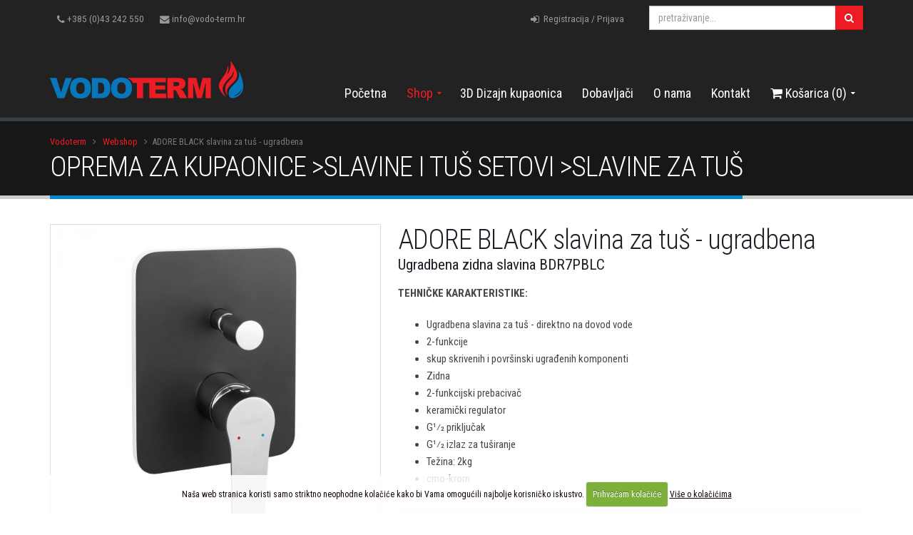

--- FILE ---
content_type: text/html; charset=UTF-8
request_url: https://vodo-term.hr/shop/cijena/adore-black-mjesalica-za-tus-ugradbena
body_size: 13340
content:




<!DOCTYPE html>
<!--[if IE 8]>			<html class="ie ie8"> <![endif]-->
<!--[if IE 9]>			<html class="ie ie9"> <![endif]-->
<!--[if gt IE 9]><!-->	<html> <!--<![endif]-->
	<head>

		<!-- Basic -->
		<meta charset="utf-8">
<title>ADORE BLACK slavina za tuš - ugradbena SLAVINE ZA TUŠ  | Vodoterm</title>

<meta property="og:site_name" content="Vodoterm" />
	<meta property="og:type" content="product" />
	<meta property="og:title" content="ADORE BLACK slavina za tuš - ugradbena" />
	<meta property="og:url" content="https://vodo-term.hr/shop/cijena/adore-black-mjesalica-za-tus-ugradbena" />
	
	<meta property="og:image" content="https://vodo-term.hr/images/uploads/1240/bdr7pblc.jpg" />
	
	<meta property="og:image" content="https://vodo-term.hr/images/uploads/1240/tuY_ugradbena_2_cr.jpg" />
	
	<meta property="og:price:amount" content="105.98" />
	<meta property="og:price:currency" content="EUR" />
	<meta property="og:description" content="ADORE BLACK slavina za tuš - ugradbena iz Vodoterm ponude. SLAVINE ZA TUŠ  za opremanje vašeg doma i poslovnih prostora. Brza dostava. Isporuka odmah."> 
	<meta name="description" content="ADORE BLACK slavina za tuš - ugradbena iz Vodoterm ponude. SLAVINE ZA TUŠ  za opremanje vašeg doma i poslovnih prostora. Brza dostava. Isporuka odmah."> 


<script>
window.dataLayer = window.dataLayer || [];
window.dataLayer.push({ ecommerce: null });
window.dataLayer.push({
'event': 'view_item',
'ecommerce': {
'items': [
{
'item_id': '1240',
'item_name': 'ADORE BLACK slavina za tuš - ugradbena',
'affiliation': 'Vodoterm Web Shop',
'price': 105.98,
'currency': 'EUR',
'discount': 26.5,
'price_before_discount': 132.48,
'price_percentage_discount': '20%',

'price_for_credit_payment': 121.88,
'price_percentage_discount_for_credit_payment': '8.00%',
'discount_for_credit_payment': 10.60,

'item_brand': 'Ugradbena zidna slavina BDR7PBLC',
'item_category': 'OPREMA ZA KUPAONICE','item_category2': 'SLAVINE I TUŠ SETOVI','item_category3': 'SLAVINE ZA TUŠ ',
'item_list_name': '',
'item_list_id': '',
'index': 0,
'quantity': 1,
'id': '1240',
'location_id': 'ChIJ3X9P3wQ2ZkcRsL8rhlCtAAQ',
'google_business_vertical': 'custom',
'oznaka_aktivna_akcija': 'yes',
'stock_status': 'in_stock'
},
]
}
});
</script>


		<!-- Mobile Metas -->
		<meta name="viewport" content="width=device-width, initial-scale=1.0">

		<!-- Web Fonts  -->
<link href='https://fonts.googleapis.com/css?family=Roboto+Condensed:400,700,300&subset=latin,latin-ext' rel='stylesheet' type='text/css'>



<link rel="stylesheet" href="https://vodo-term.hr/systemxtr/expressionengine/cache/005f13b3a80512e80f11350e873566f2c497b0da.1455871089.css">
<link rel="stylesheet" type="text/css" media="all" href="https://vodo-term.hr/systemxtr/expressionengine/cache/bebec7baeb131c3a8f2ddc65f6dc485d03af1527.1690387433.css">


		<script src="https://vodo-term.hr/vendor/jquery/jquery.js"></script>
		<script src="//ajax.googleapis.com/ajax/libs/jqueryui/1.11.0/jquery-ui.min.js"></script>

		<!-- Head Libs -->
		<script src="https://vodo-term.hr/vendor/modernizr/modernizr.min.js"></script>



<!-- Facebook Pixel Code -->
<script>
  !function(f,b,e,v,n,t,s)
  {if(f.fbq)return;n=f.fbq=function(){n.callMethod?
  n.callMethod.apply(n,arguments):n.queue.push(arguments)};
  if(!f._fbq)f._fbq=n;n.push=n;n.loaded=!0;n.version='2.0';
  n.queue=[];t=b.createElement(e);t.async=!0;
  t.src=v;s=b.getElementsByTagName(e)[0];
  s.parentNode.insertBefore(t,s)}(window, document,'script',
  'https://connect.facebook.net/en_US/fbevents.js');
  fbq('init', '227268875360955');
  fbq('track', 'PageView');
</script>
<noscript><img height="1" width="1" style="display:none"
  src="https://www.facebook.com/tr?id=227268875360955&ev=PageView&noscript=1"
/></noscript>
<!-- End Facebook Pixel Code -->

<!-- Google Tag Manager -->
<script>(function(w,d,s,l,i){w[l]=w[l]||[];w[l].push({'gtm.start':
new Date().getTime(),event:'gtm.js'});var f=d.getElementsByTagName(s)[0],
j=d.createElement(s),dl=l!='dataLayer'?'&l='+l:'';j.async=true;j.src=
'https://www.googletagmanager.com/gtm.js?id='+i+dl;f.parentNode.insertBefore(j,f);
})(window,document,'script','dataLayer','GTM-K2VX32Q');</script>
<!-- End Google Tag Manager -->





 

<script>
$(function(){
	$('.phone-lead').click(function(){
window.dataLayer = window.dataLayer || [];
window.dataLayer.push({
'event': 'generate_lead',
'lead_type': 'poziv'
});
	});
});
</script>

<script>
$(function(){
	$('.email-lead').click(function(){
window.dataLayer = window.dataLayer || [];
window.dataLayer.push({
'event': 'generate_lead',
'lead_type': 'poziv'
});
	});
});
</script>

<!-- Go to www.addthis.com/dashboard to customize your tools -->



<script>
window.dataLayer = window.dataLayer || [];
window.dataLayer.push({ ecommerce: null });
window.dataLayer.push({
'event': 'view_item_list',
'ecommerce': {
'items': [
{
'item_id': '1240',
'item_name': 'ADORE BLACK slavina za tuš - ugradbena',
'affiliation': 'Vodoterm Web Shop',
'price': 105.98,
'currency': 'EUR',
'discount': 26.5,
'price_before_discount': 132.48,
'price_percentage_discount': '20%',

'price_for_credit_payment': 121.88,
'price_percentage_discount_for_credit_payment': '8.00%',
'discount_for_credit_payment': 10.60,

'item_brand': 'Ugradbena zidna slavina BDR7PBLC',
'item_category': 'OPREMA ZA KUPAONICE','item_category2': 'SLAVINE I TUŠ SETOVI','item_category3': 'SLAVINE ZA TUŠ ',
'item_list_name': 'Kupite i povezane proizvode',
'item_list_id': 'kupite_i_povezane_proizvode',
'index': 0,
'quantity': 1,
'id': '1240',
'location_id': 'ChIJ3X9P3wQ2ZkcRsL8rhlCtAAQ',
'google_business_vertical': 'custom',
'oznaka_aktivna_akcija': 'yes',
'stock_status': 'in_stock'
},{
'item_id': '1239',
'item_name': 'ADORE WHITE slavina zidna za umivaonik',
'affiliation': 'Vodoterm Web Shop',
'price': 112.5,
'currency': 'EUR',
'discount': 28.13,
'price_before_discount': 140.63,
'price_percentage_discount': '20%',

'price_for_credit_payment': 129.38,
'price_percentage_discount_for_credit_payment': '8.00%',
'discount_for_credit_payment': 11.25,

'item_brand': 'Ugradbena zidna slavina BDR3PA zidna',
'item_category': 'OPREMA ZA KUPAONICE','item_category2': 'SLAVINE I TUŠ SETOVI','item_category3': 'SLAVINE ZA UMIVAONIK',
'item_list_name': 'Kupite i povezane proizvode',
'item_list_id': 'kupite_i_povezane_proizvode',
'index': 1,
'quantity': 1,
'id': '1239',
'location_id': 'ChIJ3X9P3wQ2ZkcRsL8rhlCtAAQ',
'google_business_vertical': 'custom',
'oznaka_aktivna_akcija': 'yes',
'stock_status': 'in_stock'
},{
'item_id': '1238',
'item_name': 'ADORE BLACK slavina zidna za umivaonik',
'affiliation': 'Vodoterm Web Shop',
'price': 110.29,
'currency': 'EUR',
'discount': 27.57,
'price_before_discount': 137.86,
'price_percentage_discount': '20%',

'price_for_credit_payment': 126.83,
'price_percentage_discount_for_credit_payment': '8.00%',
'discount_for_credit_payment': 11.03,

'item_brand': 'Ugradbena slavina BDR3PABLC',
'item_category': 'OPREMA ZA KUPAONICE','item_category2': 'SLAVINE I TUŠ SETOVI','item_category3': 'SLAVINE ZA UMIVAONIK',
'item_list_name': 'Kupite i povezane proizvode',
'item_list_id': 'kupite_i_povezane_proizvode',
'index': 2,
'quantity': 1,
'id': '1238',
'location_id': 'ChIJ3X9P3wQ2ZkcRsL8rhlCtAAQ',
'google_business_vertical': 'custom',
'oznaka_aktivna_akcija': 'yes',
'stock_status': 'in_stock'
},{
'item_id': '1213',
'item_name': 'ADORE BLACK slavina za kadu BDR1BLC',
'affiliation': 'Vodoterm Web Shop',
'price': 100.87,
'currency': 'EUR',
'discount': 25.22,
'price_before_discount': 126.09,
'price_percentage_discount': '20%',

'price_for_credit_payment': 116.00,
'price_percentage_discount_for_credit_payment': '8.00%',
'discount_for_credit_payment': 10.09,

'item_brand': '',
'item_category': 'OPREMA ZA KUPAONICE','item_category2': 'SLAVINE I TUŠ SETOVI','item_category3': 'SLAVINE ZA KADU',
'item_list_name': 'Kupite i povezane proizvode',
'item_list_id': 'kupite_i_povezane_proizvode',
'index': 3,
'quantity': 1,
'id': '1213',
'location_id': 'ChIJ3X9P3wQ2ZkcRsL8rhlCtAAQ',
'google_business_vertical': 'custom',
'oznaka_aktivna_akcija': 'yes',
'stock_status': 'in_stock'
},{
'item_id': '1211',
'item_name': 'ADORE BLACK slavina za tuš kadu BDR7BLC',
'affiliation': 'Vodoterm Web Shop',
'price': 79.49,
'currency': 'EUR',
'discount': 19.87,
'price_before_discount': 99.36,
'price_percentage_discount': '20%',

'price_for_credit_payment': 91.41,
'price_percentage_discount_for_credit_payment': '8.00%',
'discount_for_credit_payment': 7.95,

'item_brand': '',
'item_category': 'OPREMA ZA KUPAONICE','item_category2': 'SLAVINE I TUŠ SETOVI','item_category3': 'SLAVINE ZA TUŠ ',
'item_list_name': 'Kupite i povezane proizvode',
'item_list_id': 'kupite_i_povezane_proizvode',
'index': 4,
'quantity': 1,
'id': '1211',
'location_id': 'ChIJ3X9P3wQ2ZkcRsL8rhlCtAAQ',
'google_business_vertical': 'custom',
'oznaka_aktivna_akcija': 'yes',
'stock_status': 'in_stock'
},{
'item_id': '1209',
'item_name': 'ADORE BLACK slavina za umivaonik povišena BDR2LBLC',
'affiliation': 'Vodoterm Web Shop',
'price': 82.74,
'currency': 'EUR',
'discount': 20.69,
'price_before_discount': 103.43,
'price_percentage_discount': '20%',

'price_for_credit_payment': 95.16,
'price_percentage_discount_for_credit_payment': '8.00%',
'discount_for_credit_payment': 8.27,

'item_brand': '',
'item_category': 'OPREMA ZA KUPAONICE','item_category2': 'SLAVINE I TUŠ SETOVI','item_category3': 'SLAVINE ZA UMIVAONIK',
'item_list_name': 'Kupite i povezane proizvode',
'item_list_id': 'kupite_i_povezane_proizvode',
'index': 5,
'quantity': 1,
'id': '1209',
'location_id': 'ChIJ3X9P3wQ2ZkcRsL8rhlCtAAQ',
'google_business_vertical': 'custom',
'oznaka_aktivna_akcija': 'yes',
'stock_status': 'in_stock'
},{
'item_id': '1208',
'item_name': 'ADORE BLACK slavina za umivaonik BDR2BLC',
'affiliation': 'Vodoterm Web Shop',
'price': 85.9,
'currency': 'EUR',
'discount': 21.48,
'price_before_discount': 107.38,
'price_percentage_discount': '20%',

'price_for_credit_payment': 98.79,
'price_percentage_discount_for_credit_payment': '8.00%',
'discount_for_credit_payment': 8.59,

'item_brand': '',
'item_category': 'OPREMA ZA KUPAONICE','item_category2': 'SLAVINE I TUŠ SETOVI','item_category3': 'SLAVINE ZA UMIVAONIK',
'item_list_name': 'Kupite i povezane proizvode',
'item_list_id': 'kupite_i_povezane_proizvode',
'index': 6,
'quantity': 1,
'id': '1208',
'location_id': 'ChIJ3X9P3wQ2ZkcRsL8rhlCtAAQ',
'google_business_vertical': 'custom',
'oznaka_aktivna_akcija': 'yes',
'stock_status': 'in_stock'
}
]
}
});
</script>

<script>
$(function(){
	$('.productdetailulr').click(function(){
	var url2 = $(this).attr('href');
        var did = $(this).attr('data-id');
        var dname = $(this).attr('data-name');
        var dprice = $(this).attr('data-price');
        var ddisc = $(this).attr('data-discount');
        var dorigprice = $(this).attr('data-origprice');
        var ddiscp = $(this).attr('data-discount-percent');
        var dpricec = $(this).attr('data-price-card');
        var ddisccp = $(this).attr('data-discount-card-percent');
        var ddiscc = $(this).attr('data-discount-card');
        var dcat1 = $(this).attr('data-cat1');
        var dcat2 = $(this).attr('data-cat2');
        var dcat3 = $(this).attr('data-cat3');
        var dsale = $(this).attr('data-sale');
        var dstock = $(this).attr('data-stock');
		window.dataLayer = window.dataLayer || [];
		window.dataLayer.push({ ecommerce: null });
		window.dataLayer.push({
		'event': 'select_item',
		'ecommerce': {
		'items': [
		{
		'item_id': did,
		'item_name': dname,
		'affiliation': 'Vodoterm Web Shop',
		'price': dprice,
		'currency': 'EUR',
		'discount': ddisc,
		'price_before_discount': dorigprice,
		'price_percentage_discount': ddiscp,
		'price_for_credit_payment': dpricec,
		'price_percentage_discount_for_credit_payment': ddisccp,
		'discount_for_credit_payment': ddiscc,
		'item_brand': '',
		'item_category': dcat1,
		'item_category2': dcat2,
		'item_category3': dcat3,
		'item_list_name': 'Kupite i povezane proizvode',
		'item_list_id': 'kupite_i_povezane_proizvode',
		'index': 0,
		'quantity': 1,
		'id': did,
		'location_id': 'ChIJ3X9P3wQ2ZkcRsL8rhlCtAAQ',
		'google_business_vertical': 'custom',
		'oznaka_aktivna_akcija': dsale,
		'stock_status': dstock
		}
		]
		},
		'eventCallback': function() {
		document.location = url2;
		}
		});
	});
});
</script>



	</head>
	<body>
<!-- Google Tag Manager (noscript) -->
<noscript><iframe
src="https://www.googletagmanager.com/ns.html?id=GTM-K2VX32Q"
height="0" width="0" style="display:none;visibility:hidden"></iframe></noscript>
<!-- End Google Tag Manager (noscript) -->


		<div class="body">
			<header id="header" class="header-mobile-nav-only" data-plugin-options='{"stickyEnabled": true, "stickyEnableOnBoxed": true, "stickyEnableOnMobile": false, "stickyStartAt": 90, "stickySetTop": "-90px", "stickyChangeLogo": true}'>
				<div class="header-body">
								<div class="header-top">
					<div class="container">
						<nav class="header-nav-top hidden-xs">
							<ul class="nav nav-pills">
								<li>
									<a class="lead-phone" href="tel:+38543242550" title="Kontaktirajte nas - Vodoterm"><i class="fa fa-phone"></i>+385 (0)43 242 550</a>
								</li>
								<li>
									<a class="lead-email" href="mailto:info@vodo-term.hr" title="Kontaktirajte nas - Vodoterm"><i class="fa fa-envelope"></i>info@vodo-term.hr</a>
								</li>

							</ul>
						</nav>

<form class="search-form" method="post" action="https://vodo-term.hr/"  >
<div class='hiddenFields'>
<input type="hidden" name="params" value="eyJyZXN1bHRfcGFnZSI6InJlenVsdGF0aS1wcmV0cmFnZSJ9" />
<input type="hidden" name="ACT" value="96" />
<input type="hidden" name="site_id" value="1" />
<input type="hidden" name="csrf_token" value="02f7ae9e594325dc9259758cbf529f8d329363d8" />
</div>


							<div class="input-group">
								<input type="search" class="form-control search" name="keywords" id="keywords" placeholder="pretraživanje...">
								<span class="input-group-btn">
									<button class="btn btn-primary" type="submit"><i class="fa fa-search"></i></button>
								</span>
							</div>
</form>

						<nav class="header-nav-top mr-xl pull-right hidden-md hidden-sm hidden-xs">
							<ul class="nav nav-pills nav-top ml-none">
								
								<li>
									<a href="https://vodo-term.hr/my-account/login" title="Registracija / Prijava - Vodoterm"><i class="fa fa-sign-in"></i> Registracija / Prijava</a>
								</li>
								
							</ul>
						</nav>
						</div>
					</div>
					<div class="header-container container">
						<div class="header-row">
							<div class="header-column">
							<div class="header-logo"><a href="https://vodo-term.hr/" title="Vodoterm"><img src="https://vodo-term.hr/images/uploads/vodo-term-logo.png" width="271" height="60" alt="Vodoterm" title="Vodoterm" data-sticky-width="248" data-sticky-height="55" data-sticky-top="19"></a></div>
							</div>
							<div class="header-column">
								<div class="header-row">
									<div class="header-nav header-nav-dark-dropdown">
									<button class="btn header-btn-collapse-nav" data-toggle="collapse" data-target=".header-nav-main">
										<i class="fa fa-bars"></i>
									</button>
									<div class="header-nav-main header-nav-main-square header-nav-main-effect-3 header-nav-main-sub-effect-1 collapse">
<nav>
<ul class="nav nav-pills" id="mainNav">


<li class="">
<a  title="Vodoterm" href="https://vodo-term.hr/">Početna</a>
</li>


<li class="dropdown dropdown-mega active">
	<a class="dropdown-toggle" href="https://vodo-term.hr/shop/">
		Shop
	</a>
	<ul class="dropdown-menu">
		<li>
			<div class="dropdown-mega-content">
				<div class="row">
							<div class="col-md-3">
											<span class="mega-menu-sub-title"><a class="bold pl-none" href="https://vodo-term.hr/shop/prodaja/oprema-za-kupaonice" title="OPREMA ZA KUPAONICE"><strong>OPREMA ZA KUPAONICE</strong></a></span><ul class="dropdown-mega-sub-nav">
								
								
												<li><a href="https://vodo-term.hr/shop/prodaja/spa-program" title="SPA PROGRAM">SPA PROGRAM</a></li><li><a href="https://vodo-term.hr/shop/prodaja/plocice" title="PLOČICE">PLOČICE</a></li><li><a href="https://vodo-term.hr/shop/prodaja/kupaonski-namjestaj" title="KUPAONSKI NAMJEŠTAJ">KUPAONSKI NAMJEŠTAJ</a></li><li><a href="https://vodo-term.hr/shop/prodaja/slavine-i-tus-setovi" title="SLAVINE I TUŠ SETOVI">SLAVINE I TUŠ SETOVI</a></li><li><a href="https://vodo-term.hr/shop/prodaja/tus-kabine-i-walk-in" title="TUŠ KABINE I WALK IN STIJENE">TUŠ KABINE I WALK IN STIJENE</a></li><li><a href="https://vodo-term.hr/shop/prodaja/tus-kanalice" title="TUŠ KANALICE">TUŠ KANALICE</a></li><li><a href="https://vodo-term.hr/shop/prodaja/umivaonici" title="UMIVAONICI">UMIVAONICI</a></li><li><a href="https://vodo-term.hr/shop/prodaja/ogledala" title="OGLEDALA">OGLEDALA</a></li><li><a href="https://vodo-term.hr/shop/prodaja/vodokotlici" title="VODOKOTLIĆI">VODOKOTLIĆI</a></li><li><a href="https://vodo-term.hr/shop/prodaja/wc-skoljke" title="WC ŠKOLJKE">WC ŠKOLJKE</a></li><li><a href="https://vodo-term.hr/shop/prodaja/wc-daske" title="WC DASKE">WC DASKE</a></li>

								
								
									</ul></div><div class="col-md-3">
											<span class="mega-menu-sub-title"><a class="bold pl-none" href="https://vodo-term.hr/shop/prodaja/klimatizacija" title="KLIMATIZACIJA"><strong>KLIMATIZACIJA</strong></a></span><ul class="dropdown-mega-sub-nav">
								
								
												<li><a href="https://vodo-term.hr/shop/prodaja/klima-uredaji" title="KLIMA UREĐAJI">KLIMA UREĐAJI</a></li><li><a href="https://vodo-term.hr/shop/prodaja/oprema-za-klimatizaciju" title="OPREMA ZA KLIMATIZACIJU">OPREMA ZA KLIMATIZACIJU</a></li>

								
								
									</ul></div><div class="col-md-3">
											<span class="mega-menu-sub-title"><a class="bold pl-none" href="https://vodo-term.hr/shop/prodaja/grijanje" title="GRIJANJE"><strong>GRIJANJE</strong></a></span><ul class="dropdown-mega-sub-nav">
								
								
												<li><a href="https://vodo-term.hr/shop/prodaja/dizalice-topline" title="DIZALICE TOPLINE">DIZALICE TOPLINE</a></li><li><a href="https://vodo-term.hr/shop/prodaja/solarni-paketi" title="SOLARNI PAKETI">SOLARNI PAKETI</a></li><li><a href="https://vodo-term.hr/shop/prodaja/plinski-bojleri" title="PLINSKI BOJLERI">PLINSKI BOJLERI</a></li><li><a href="https://vodo-term.hr/shop/prodaja/radijatori" title="RADIJATORI">RADIJATORI</a></li><li><a href="https://vodo-term.hr/shop/prodaja/pumpe-za-grijanje" title="PUMPE ZA GRIJANJE">PUMPE ZA GRIJANJE</a></li><li><a href="https://vodo-term.hr/shop/prodaja/podno-grijanje" title="RAZDJELNICI I OPREMA ZA PODNO GRIJANJE">RAZDJELNICI I OPREMA ZA PODNO GRIJANJE</a></li><li><a href="https://vodo-term.hr/shop/prodaja/grijalice" title="GRIJALICE">GRIJALICE</a></li><li><a href="https://vodo-term.hr/shop/prodaja/centrometal" title="CENTROMETAL">CENTROMETAL</a></li><li><a href="https://vodo-term.hr/shop/prodaja/centrometal-solarno" title="CENTROMETAL SOLARNO">CENTROMETAL SOLARNO</a></li><li><a href="https://vodo-term.hr/shop/prodaja/kamini" title=" KAMINI"> KAMINI</a></li>

								
								
									</ul></div><div class="col-md-3">
											<span class="mega-menu-sub-title"><a class="bold pl-none" href="https://vodo-term.hr/shop/prodaja/vodovodni-materijal" title="VODOVODNI MATERIJAL"><strong>VODOVODNI MATERIJAL</strong></a></span><ul class="dropdown-mega-sub-nav">
								
								
												<li><a href="https://vodo-term.hr/shop/prodaja/bojleri" title="BOJLERI">BOJLERI</a></li><li><a href="https://vodo-term.hr/shop/prodaja/reducir-ventili-regulatori-tlaka-vode" title="REDUCIR VENTILI - REGULATORI TLAKA VODE">REDUCIR VENTILI - REGULATORI TLAKA VODE</a></li><li><a href="https://vodo-term.hr/shop/prodaja/sifoni" title="SIFONI">SIFONI</a></li><li><a href="https://vodo-term.hr/shop/prodaja/sudoperi" title="SUDOPERI">SUDOPERI</a></li><li><a href="https://vodo-term.hr/shop/prodaja/pumpe-za-vodu" title="PUMPE ZA VODU">PUMPE ZA VODU</a></li><li><a href="https://vodo-term.hr/shop/prodaja/hidrofori" title="HIDROFORI">HIDROFORI</a></li>

								
								
									</ul></div><div class="col-md-3">
											<span class="mega-menu-sub-title"><a class="bold pl-none" href="https://vodo-term.hr/shop/prodaja/plin" title="PLIN"><strong>PLIN</strong></a></span><ul class="dropdown-mega-sub-nav">
								
								
												<li><a href="https://vodo-term.hr/shop/prodaja/plinski-ormarici" title="PLINSKI ORMARIĆI">PLINSKI ORMARIĆI</a></li><li><a href="https://vodo-term.hr/shop/prodaja/al-dimov.kolj.crna-kolj.dimovodi" title="AL DIMOV.KOLJ,CRNA KOLJ.DIMOVODI">AL DIMOV.KOLJ,CRNA KOLJ.DIMOVODI</a></li>

								
								
									</ul></div><div class="col-md-3">
											<span class="mega-menu-sub-title"><a class="bold pl-none" href="https://vodo-term.hr/shop/prodaja/ventili-i-slavine" title="VENTILI I SLAVINE"><strong>VENTILI I SLAVINE</strong></a></span><ul class="dropdown-mega-sub-nav">
								
								
												<li><a href="https://vodo-term.hr/shop/prodaja/vrtne-slavine" title="VRTNE SLAVINE">VRTNE SLAVINE</a></li><li><a href="https://vodo-term.hr/shop/prodaja/nepovratni-ventili" title="NEPOVRATNI VENTILI">NEPOVRATNI VENTILI</a></li><li><a href="https://vodo-term.hr/shop/prodaja/kutni-ventili" title="KUTNI VENTILI">KUTNI VENTILI</a></li><li><a href="https://vodo-term.hr/shop/prodaja/kuglasti-ventili" title="KUGLASTI VENTILI">KUGLASTI VENTILI</a></li>

								
								
									</ul></div><div class="col-md-3">
											<span class="mega-menu-sub-title"><a class="bold pl-none" href="https://vodo-term.hr/shop/prodaja/fitting" title="FITTING"><strong>FITTING</strong></a></span><ul class="dropdown-mega-sub-nav">
								
								
												<li><a href="https://vodo-term.hr/shop/prodaja/pocincani-fiting" title="POCINČANI FITING">POCINČANI FITING</a></li><li><a href="https://vodo-term.hr/shop/prodaja/ppr-fiting" title="PPR FITING">PPR FITING</a></li><li><a href="https://vodo-term.hr/shop/prodaja/krom-fiting" title="KROM FITING">KROM FITING</a></li><li><a href="https://vodo-term.hr/shop/prodaja/mesing-fiting" title="MESING FITING">MESING FITING</a></li>

								
								
									</ul></div>

				</div>
			</div>
		</li>
	</ul>
</li>

<li class="">
<a  title="Vodoterm - 3D Dizajn kupaonica" href="https://vodo-term.hr/visoft-dizajn">3D Dizajn kupaonica</a>
</li>


<li class="">
<a  title="Vodoterm - Dobavljači" href="https://vodo-term.hr/dobavljaci/">Dobavljači</a>
</li>


<li class="">
<a  title="Vodoterm - O nama" href="https://vodo-term.hr/o-nama/">O nama</a>
</li>


<li>
<a href="https://vodo-term.hr/kontakt-informacije/" title="Vodoterm Kontakt informacije">Kontakt</a>
</li>



								<li class=" dropdown mega-menu-item mega-menu-shop">
									<a class="dropdown-toggle mobile-redirect" href="https://vodo-term.hr/cart/" title="Košarica Vodoterm">
										<div id="header-cart">
										<i class="fa fa-shopping-cart"></i> Košarica
 (0)
										</div>
									</a>
									<ul class="dropdown-menu" id="dropdowncartspecial">
										<li>
											<div class="mega-menu-content">
												<div class="row">
													<div class="col-md-12">
														<div class="minicart">
 0 proizvoda
														</div>
													</div>
												</div>
											</div>
										</li>
									</ul>
								</li>

								<li class="visible-sm visible-xs">
									<a href="https://vodo-term.hr/my-account/">
										Moj Vodoterm profil
										<i class="icon icon-angle-down"></i>
									</a>
								</li>

</ul>
</nav>
</div>
									</div>
								</div>
							</div>
						</div>
					</div>
				</div>
			</header>

	<div role="main" class="main">
		<section class="page-header">
			<div class="container">
				<div class="row">
					<div class="col-md-12">
						<ul class="breadcrumb">
<li><a href="https://vodo-term.hr/" title="Vodoterm">Vodoterm</a></li>
<li>&nbsp;&nbsp;<i class="fa fa-angle-right"></i>&nbsp;&nbsp;</li>
<li><a href="https://vodo-term.hr/shop/" title="Webshop">Webshop</a></li>
<li>&nbsp;&nbsp;<i class="fa fa-angle-right"></i>&nbsp;&nbsp;
<li>ADORE BLACK slavina za tuš - ugradbena</li>
</ul>
					</div>
				</div>
				<div class="row">
					<div class="col-md-12">
						<h2>OPREMA ZA KUPAONICE >SLAVINE I TUŠ SETOVI >SLAVINE ZA TUŠ  </h2>
					</div>
				</div>
			</div>
		</section>

		<div class="container">
			<div class="row">
				<div class="col-md-12">

<form method="post" class="store_product_form" >
<div style="margin:0;padding:0;display:inline;">
<input type="hidden" name="return_url" value="shop/cijena/adore-black-mjesalica-za-tus-ugradbena" />
<input type="hidden" name="entry_id" value="1240" />
<input type="hidden" name="nosubmit" value="1" />
<input type="hidden" name="ACT" value="106" />
<input type="hidden" name="RET" value="shop/cijena/adore-black-mjesalica-za-tus-ugradbena" />
<input type="hidden" name="site_id" value="1" />
<input type="hidden" name="csrf_token" value="02f7ae9e594325dc9259758cbf529f8d329363d8" />
<input type="hidden" name="_params" value="5zsDFV0ZfdAFCIVfsAWDGMHgJcNLpiIedHrr38FzT9YwQYG052PnoFDmd+4o4Z+nb1bwpAIvXR1tfMt/B8luj7l3MABWSBE57uSZsYILoFwlbRg+lze9heVGlQFvxSFPNiS6B+YTl+hEcfxOWYVfK8TN9yBRBkHD+YY8uBc6tAc=" />
</div>

<div class="row">
								<div class="col-md-5">
									<div class="hidden-lg">
									<div class="owl-carousel" data-plugin-options='{"items": 1, "autoHeight": true}'>
										<div>
											<div class="thumbnail text-center">
													
														<img src="/images/made/slike/white_space_1200_1200_80_imagesmadeimagesuploads1240bdr7pblc_765_1200.jpg_0_0_100_c_c_s_c1.jpg" class="img-responsive m-auto etalage_source_image" alt="ADORE BLACK slavina za tuš - ugradbena" title="ADORE BLACK slavina za tuš - ugradbena" width="1200" height="1200" />
													
												
											</div>
										</div><div>
											<div class="thumbnail text-center">
													
														<img src="/images/made/slike/white_space_1200_1200_80_imagesuploads1240tuY_ugradbena_2_cr.jpg_0_0_100_c_c_s_c1.jpg" class="img-responsive m-auto etalage_source_image" alt="ADORE BLACK slavina za tuš - ugradbena" title="ADORE BLACK slavina za tuš - ugradbena" width="1200" height="1200" />
													
												
											</div>
										</div>

									</div>
									</div>
<div class="hidden-md hidden-sm hidden-xs">
<ul id="etalage" class="etalage1">
<li>
													
														<img src="/images/made/slike/white_space_600_600_80_imagesmadeimagesuploads1240bdr7pblc_383_600.jpg_0_0_100_c_c_s_c1.jpg" class="img-responsive m-auto etalage_thumb_image" alt="ADORE BLACK slavina za tuš - ugradbena" title="ADORE BLACK slavina za tuš - ugradbena" width="600" height="600" />
													
													
														<img src="/images/made/slike/white_space_1200_1200_80_imagesmadeimagesuploads1240bdr7pblc_765_1200.jpg_0_0_100_c_c_s_c1.jpg" class="img-responsive m-auto etalage_source_image" alt="ADORE BLACK slavina za tuš - ugradbena" title="ADORE BLACK slavina za tuš - ugradbena" width="1200" height="1200" />
													
	</li><li>
													
														<img src="/images/made/slike/white_space_600_600_80_imagesuploads1240tuY_ugradbena_2_cr.jpg_0_0_100_c_c_s_c1.jpg" class="img-responsive m-auto etalage_thumb_image" alt="ADORE BLACK slavina za tuš - ugradbena" title="ADORE BLACK slavina za tuš - ugradbena" width="600" height="600" />
													
													
														<img src="/images/made/slike/white_space_1200_1200_80_imagesuploads1240tuY_ugradbena_2_cr.jpg_0_0_100_c_c_s_c1.jpg" class="img-responsive m-auto etalage_source_image" alt="ADORE BLACK slavina za tuš - ugradbena" title="ADORE BLACK slavina za tuš - ugradbena" width="1200" height="1200" />
													
	</li>
</ul>

</div>
<div class="clear">&nbsp;</div>

								</div>

								<div class="col-md-7">

									<div class="summary entry-summary">

										<h1 class="shorter proizvod-h2">ADORE BLACK slavina za tuš - ugradbena</h1>
										<h4>Ugradbena zidna slavina BDR7PBLC</h4>
										




										<div class="kratkiopis"><p><strong>TEHNIČKE KARAKTERISTIKE:</strong></p>

<ul>
	<li>​Ugradbena slavina&nbsp;za tuš - direktno na dovod vode</li>
	<li>2-funkcije</li>
	<li>skup skrivenih i površinski ugrađenih komponenti</li>
	<li>Zidna</li>
	<li>2-funkcijski prebacivač</li>
	<li>keramički regulator</li>
	<li>G1⁄2 priključak</li>
	<li>G1⁄2 izlaz za tuširanje</li>
	<li>​Težina: 2kg</li>
	<li>crno-krom</li>
</ul></div>
										<div class="plocicekvadratura">
										
										
										
										</div>

										<div class="clear10">&nbsp;</div>

										<div class="clear10">&nbsp;</div>
										<div class="table-responsive">
										<table class="table-cijena">
										<tr>
										<td class="cijena-left">CIJENA:</td>
										<td class="cijena-right">
										<span class="price">
													
														<span class="amount small"><del>132,48 €</del></span>
														<div class="clear">&nbsp;</div>
														<span class="cijenagotovina">Cijena za plaćanje gotovinom, uplatnicom i internet bankarstvom</span><br>
														<span class="store_product_price amount zacijenu" id="priceval">105,98 €</span> <span class="store_product_price2 amount zacijenu"></span> <small class="minipopust">(popust -20%)</small><br>
														<span class="cijenakartica">Cijena za plaćanje karticama</span><br>
														<span class="amount zacijenu" id="pricevalcard">





121,88  €
</span> <span class="amount zacijenu"></span> <small class="minipopust">(popust -8%)</small>
														<div class="clear">&nbsp;</div>
													

<br><div class="cijena">NAJNIŽA CIJENA ZADNJIH 30 DANA PRIJE POČETKA PROMOCIJE: 92,44 €</div>


										</span>
										</td>
										</tr>
										</table>
										</div>
										<div class="clear20">&nbsp;</div>
<div class="clear10">&nbsp;</div>

<div class="clear10">&nbsp;</div>
<b>Šifra proizvoda:</b> <span class="store_product_sku">14718</span><div class="clear10">&nbsp;</div>

<div>
<div class="row">
<div class="col-lg-4 col-md-6 col-sm-12">
  
</div>

</div>


<div class="clear10">&nbsp;</div>


<label class="label-quantity" for="item_qty">Komada</label>
<div>
<span class="store_product_in_stock">
        <input type="text" name="item_qty" id="1240" class="form-control pull-left input-quantity" value="1" />
<input class="btn btn-primary btn-plusminus ml-xs" type="button" name="add" onclick='javascript: document.getElementById("1240").value++;' value="+">
<input class="btn btn-primary btn-plusminus ml-xs" type="button" name="subtract" onclick='javascript: subtractQty1240();' value="-">
		<script type="text/javascript">
		function subtractQty1240(){if(document.getElementById("1240").value - 1 < 0)
				return;
			else
				 document.getElementById("1240").value--;
		}
		</script>

</span>
<span class="store_product_out_of_stock">
<span class="btn btn-sm btn-warning nedostupno mt-xs"><i class="fa fa-ban fa-flip-horizontal"></i> Dostupno na upit</span>
</span>
<div class="clear20">&nbsp;</div>
<div class="pull-left width100po">
<span class="store_product_in_stock">
	<button type="submit" name="submit" title="Dodaj ADORE BLACK slavina za tuš - ugradbena u košaricu" class="add_to_cart_function btn btn-lg btn-primary btn-addtocart mt-sm mr-xs" onclick="notice();" data-id="1240" data-name="ADORE BLACK slavina za tuš - ugradbena" data-price="105.98" data-discount="26.5" data-origprice="132.48" data-discount-percent="20%" data-price-card="121.88" data-discount-card-percent="8%" data-discount-card="10.60" data-cat1="OPREMA ZA KUPAONICE"data-cat2="SLAVINE I TUŠ SETOVI"data-cat3="SLAVINE ZA TUŠ " data-sale="yes" data-stock="in_stock" /><i class="fa fa-plus"></i> Dodaj u košaricu</button>
</span>
<span class="store_product_out_of_stock">
	<a href="https://vodo-term.hr/shop/product-contact-form/adore-black-mjesalica-za-tus-ugradbena" title="Pošaljite upit za proizvod: ADORE BLACK slavina za tuš - ugradbena" class="btn btn-lg btn-info fancyboxpass fancybox.ajax mt-sm mr-xs"><i class="fa fa-question"></i> Pošaljite upit</a>
</span>
<a href="https://vodo-term.hr/shop/product-contact-form/adore-black-mjesalica-za-tus-ugradbena" title="Pošaljite upit za proizvod: ADORE BLACK slavina za tuš - ugradbena" class="btn btn-lg btn-info fancyboxpass fancybox.ajax mt-sm mr-xs"><i class="fa fa-question"></i> Pošaljite upit</a>
<a href="https://vodo-term.hr/cart/" title="Košarica" class="btn btn-lg btn-default mt-sm mr-xs"><i class="fa fa-shopping-cart"></i> Košarica</a>
</div>
</div>







<script>
function notice(){
	var content = '<div class="notification"><div class="notification-content"><span class="notification-title">Proizvod je uspješno dodan u košaricu.</span><table class="table"><tbody><tr><td><img src="https://vodo-term.hr/images/uploads/1240/bdr7pblc__shop-cart.jpg" alt="ADORE BLACK slavina za tuš - ugradbena" title="ADORE BLACK slavina za tuš - ugradbena" class="cart-img" /></td><td>ADORE BLACK slavina za tuš - ugradbena</td></tr></tbody></table><a href="https://vodo-term.hr/cart/" title="Košarica" class="btn btn-default ml-xs mb-xs"><i class="fa fa-shopping-cart"></i> Košarica</a></div></div>';
	$("body").superNotice({
		html: content,
		autoCloseDelay: 3000
	});
}
</script>
</div>


									</div>


								</div>

							</div>

							<div class="row mt-xlg">
								<div class="col-md-12">
										Roba ukupne težine do 30kg isporučuje se PAKET 24 dostavnom službom.<br>
										Roba ukupne težine preko 30kg dostavlja se Lagermax AED dostavnom službom.<br><br>
										<div class="clear20">&nbsp;</div>
									<div class="tabs tabs-product">
										<ul class="nav nav-tabs">
											<li class="active"><a title="Detalji ADORE BLACK slavina za tuš - ugradbena" href="#productDescription" data-toggle="tab">Opis</a></li>
											<li><a title="Detalji ADORE BLACK slavina za tuš - ugradbena" href="#dodatniopisi" data-toggle="tab">Dodatne informacije</a></li>
											<li><a href="#Dokumenti" data-toggle="tab">Dokumenti</a></li>
											<li><a href="#Poveznice" data-toggle="tab">Poveznice</a></li>
										</ul>
										<div class="tab-content">
											<div class="tab-pane active" id="productDescription">
											<p>Serija Adore novost iz Ferro mješalica - renomiranog europskog proizvođača, Ferro - Poljska.</p>
											</div>

											<div class="tab-pane" id="dodatniopisi">
												<div class="panel-group" id="accordion">
												
												</div>
											</div>
											
											<div class="tab-pane" id="Dokumenti">

											<div class="clear">&nbsp;</div>
											<h4><i class="fa fa-download"></i> Preuzmite dokumente:</h4>
											
												<a class="pl-lg" href="https://vodo-term.hr/images/uploads/1240/ferro_bdr7pblc_5869.pdf" title="Ferro bdr7pblc 5869" target="_blank"> &nbsp; ferro_bdr7pblc_5869.pdf</a> &nbsp;  (931.93 KB)<br />
											
											<div class="clearfix clear25">&nbsp;</div>

											</div>
											

											<div class="tab-pane" id="Poveznice">
											<span class="posted_in">Kategorije:</span><br />
											
											<a class="btn btn-primary btn-xs" href="https://vodo-term.hr/shop/prodaja/oprema-za-kupaonice" title="OPREMA ZA KUPAONICE">OPREMA ZA KUPAONICE</a>
											
											<a class="btn btn-primary btn-xs" href="https://vodo-term.hr/shop/prodaja/slavine-i-tus-setovi" title="SLAVINE I TUŠ SETOVI">SLAVINE I TUŠ SETOVI</a>
											
											<a class="btn btn-primary btn-xs" href="https://vodo-term.hr/shop/prodaja/slavine-za-tus" title="SLAVINE ZA TUŠ ">SLAVINE ZA TUŠ </a>
											
											<div class="clear">&nbsp;</div>
											<span class="posted_in">Poveznice:</span><br />
											<a class="btn btn-primary btn-xs" href="https://vodo-term.hr/shop/ponuda/ugradbena" title="ugradbena">ugradbena</a>
											<a class="btn btn-primary btn-xs" href="https://vodo-term.hr/shop/ponuda/tuš" title="tuš">tuš</a>
											<a class="btn btn-primary btn-xs" href="https://vodo-term.hr/shop/ponuda/slavina" title="slavina">slavina</a>
											<a class="btn btn-primary btn-xs" href="https://vodo-term.hr/shop/ponuda/pipa" title="pipa">pipa</a>
											<a class="btn btn-primary btn-xs" href="https://vodo-term.hr/shop/ponuda/crna" title="crna">crna</a>
											
											</div>
										</div>
									</div>
								</div>
							</div></form>
                <script type="text/javascript">
                window.ExpressoStore = window.ExpressoStore || {};
                ExpressoStore.products = ExpressoStore.products || {};
                ExpressoStore.products[1240] = {"entry_id":"1240","price":105.98,"weight":"2","length":null,"width":null,"height":null,"handling":null,"free_shipping":"0","tax_exempt":"0","on_sale":true,"modifiers":[],"stock":[{"id":"695","entry_id":"1240","sku":"14718","stock_level":"0","min_order_qty":null,"track_stock":"0","opt_values":[]}],"regular_price":"132.4800","sale_price":105.98};
                
            (function() {
                ExpressoStore.config = {"store_currency_symbol":"","store_currency_decimals":"2","store_currency_thousands_sep":".","store_currency_dec_point":",","store_currency_suffix":" \u20ac"};
                if (!ExpressoStore.scriptElement) {
                    var script = ExpressoStore.scriptElement = document.createElement("script");
                    script.type = "text/javascript"; script.defer = true;
                    script.src = "https://vodo-term.hr/themes/third_party/store/store.js?v=2.5.1";
                    document.getElementsByTagName("body")[0].appendChild(script);
                }
            })();
                </script>

							<div class="row">
								<div class="col-md-12">
<div class="clear20">&nbsp;</div>

<h2 class="text-center"><span class="povezani-naslov">Kupite i povezane proizvode:</span></h2>
<div class="owl-carousel" data-plugin-options='{"responsive": {"0": {"items": 1}, "479": {"items": 1}, "768": {"items": 2}, "979": {"items": 3}, "1199": {"items": 4}}, "margin": 20, "loop": true, "nav": false, "dots": true, "autoplay" : true}'>


									<div class="imagebox">
										<span class="onsale"><span>- 20%</span></span>
												
										<span class="product-thumb-info">

<a href="https://vodo-term.hr/shop/cijena/adore-black-mjesalica-za-tus-ugradbena" title="ADORE BLACK slavina za tuš - ugradbena" class="productdetailulr" data-id="1240" data-name="ADORE BLACK slavina za tuš - ugradbena" data-price="105.98" data-discount="26.5" data-origprice="132.48" data-discount-percent="20%" data-price-card="121.88" data-discount-card-percent="8%" data-discount-card="10.60" data-cat1="OPREMA ZA KUPAONICE"data-cat2="SLAVINE I TUŠ SETOVI"data-cat3="SLAVINE ZA TUŠ " data-sale="yes" data-stock="in_stock">
												<span class="product-thumb-info-image">
													<span class="product-thumb-info-act">
														<span class="product-thumb-info-act-left"><em>Saznajte</em></span>
														<span class="product-thumb-info-act-right"><em><i class="fa fa-plus"></i> više</em></span>
													</span>
													
														<img src="/images/made/slike/white_space_400_400_80_imagesmadeimagesuploads1240bdr7pblc_255_400.jpg_0_0_100_c_c_s_c1.jpg" class="img-responsive m-auto" alt="ADORE BLACK slavina za tuš - ugradbena" title="ADORE BLACK slavina za tuš - ugradbena" width="400" height="400" />
													
													
												</span>
											</a>
											<span class="pl-sm pr-sm">
													
													<h3 class="product-title mb-xs mt-sm">ADORE BLACK slavina za tuš - ugradbena</h3>
											</span>
<div class="clear">&nbsp;</div>

													<span>
														

															<div class="cijenaindex"><del>132,48 €</del></div>
															<div class="product-box-cijena text-color-tertiary">105,98 €</div>

														
													</span>
<hr>
<div class="clear">&nbsp;</div>
													<a href="https://vodo-term.hr/shop/product/adore-black-mjesalica-za-tus-ugradbena" title="Brzi pregled: ADORE BLACK slavina za tuš - ugradbena" class="btn btn-primary btn-lg mb-sm product-cart-icon fancybox fancybox.ajax"><i class="fa fa-search-plus"></i></a>
										</span>
									</div>									<div class="imagebox">
										<span class="onsale"><span>- 20%</span></span>
												
										<span class="product-thumb-info">

<a href="https://vodo-term.hr/shop/cijena/adore-white-mjesalica-zidna-za-umivonik" title="ADORE WHITE slavina zidna za umivaonik" class="productdetailulr" data-id="1239" data-name="ADORE WHITE slavina zidna za umivaonik" data-price="112.5" data-discount="28.13" data-origprice="140.63" data-discount-percent="20%" data-price-card="129.38" data-discount-card-percent="8%" data-discount-card="11.25" data-cat1="OPREMA ZA KUPAONICE"data-cat2="SLAVINE I TUŠ SETOVI"data-cat3="SLAVINE ZA UMIVAONIK" data-sale="yes" data-stock="in_stock">
												<span class="product-thumb-info-image">
													<span class="product-thumb-info-act">
														<span class="product-thumb-info-act-left"><em>Saznajte</em></span>
														<span class="product-thumb-info-act-right"><em><i class="fa fa-plus"></i> više</em></span>
													</span>
													
														<img src="/images/made/slike/white_space_400_400_80_imagesmadeimagesuploads1239adore_pa_400_309.jpg_0_0_100_c_c_s_c1.jpg" class="img-responsive m-auto" alt="ADORE WHITE slavina zidna za umivaonik" title="ADORE WHITE slavina zidna za umivaonik" width="400" height="400" />
													
													
												</span>
											</a>
											<span class="pl-sm pr-sm">
													
													<h3 class="product-title mb-xs mt-sm">ADORE WHITE slavina zidna za umivaonik</h3>
											</span>
<div class="clear">&nbsp;</div>

													<span>
														

															<div class="cijenaindex"><del>140,63 €</del></div>
															<div class="product-box-cijena text-color-tertiary">112,50 €</div>

														
													</span>
<hr>
<div class="clear">&nbsp;</div>
													<a href="https://vodo-term.hr/shop/product/adore-white-mjesalica-zidna-za-umivonik" title="Brzi pregled: ADORE WHITE slavina zidna za umivaonik" class="btn btn-primary btn-lg mb-sm product-cart-icon fancybox fancybox.ajax"><i class="fa fa-search-plus"></i></a>
										</span>
									</div>									<div class="imagebox">
										<span class="onsale"><span>- 20%</span></span>
												
										<span class="product-thumb-info">

<a href="https://vodo-term.hr/shop/cijena/adore-black-mjesalica-zidna-za-umivonik" title="ADORE BLACK slavina zidna za umivaonik" class="productdetailulr" data-id="1238" data-name="ADORE BLACK slavina zidna za umivaonik" data-price="110.29" data-discount="27.57" data-origprice="137.86" data-discount-percent="20%" data-price-card="126.83" data-discount-card-percent="8%" data-discount-card="11.03" data-cat1="OPREMA ZA KUPAONICE"data-cat2="SLAVINE I TUŠ SETOVI"data-cat3="SLAVINE ZA UMIVAONIK" data-sale="yes" data-stock="in_stock">
												<span class="product-thumb-info-image">
													<span class="product-thumb-info-act">
														<span class="product-thumb-info-act-left"><em>Saznajte</em></span>
														<span class="product-thumb-info-act-right"><em><i class="fa fa-plus"></i> više</em></span>
													</span>
													
														<img src="/images/made/slike/white_space_400_400_80_imagesmadeimagesuploads1238bdr3pablc_400_360.jpg_0_0_100_c_c_s_c1.jpg" class="img-responsive m-auto" alt="ADORE BLACK slavina zidna za umivaonik" title="ADORE BLACK slavina zidna za umivaonik" width="400" height="400" />
													
													
												</span>
											</a>
											<span class="pl-sm pr-sm">
													
													<h3 class="product-title mb-xs mt-sm">ADORE BLACK slavina zidna za umivaonik</h3>
											</span>
<div class="clear">&nbsp;</div>

													<span>
														

															<div class="cijenaindex"><del>137,86 €</del></div>
															<div class="product-box-cijena text-color-tertiary">110,29 €</div>

														
													</span>
<hr>
<div class="clear">&nbsp;</div>
													<a href="https://vodo-term.hr/shop/product/adore-black-mjesalica-zidna-za-umivonik" title="Brzi pregled: ADORE BLACK slavina zidna za umivaonik" class="btn btn-primary btn-lg mb-sm product-cart-icon fancybox fancybox.ajax"><i class="fa fa-search-plus"></i></a>
										</span>
									</div>									<div class="imagebox">
										<span class="onsale"><span>- 20%</span></span>
												
										<span class="product-thumb-info">

<a href="https://vodo-term.hr/shop/cijena/adore-black-mjes.-za-kadu-bdr1blc" title="ADORE BLACK slavina za kadu BDR1BLC" class="productdetailulr" data-id="1213" data-name="ADORE BLACK slavina za kadu BDR1BLC" data-price="100.87" data-discount="25.22" data-origprice="126.09" data-discount-percent="20%" data-price-card="116.00" data-discount-card-percent="8%" data-discount-card="10.09" data-cat1="OPREMA ZA KUPAONICE"data-cat2="SLAVINE I TUŠ SETOVI"data-cat3="SLAVINE ZA KADU" data-sale="yes" data-stock="in_stock">
												<span class="product-thumb-info-image">
													<span class="product-thumb-info-act">
														<span class="product-thumb-info-act-left"><em>Saznajte</em></span>
														<span class="product-thumb-info-act-right"><em><i class="fa fa-plus"></i> više</em></span>
													</span>
													
														<img src="/images/made/slike/white_space_400_400_80_imagesmadeimagesuploads1213bdr1blc_400_271.jpg_0_0_100_c_c_s_c1.jpg" class="img-responsive m-auto" alt="ADORE BLACK slavina za kadu BDR1BLC" title="ADORE BLACK slavina za kadu BDR1BLC" width="400" height="400" />
													
													
												</span>
											</a>
											<span class="pl-sm pr-sm">
													
													<h3 class="product-title mb-xs mt-sm">ADORE BLACK slavina za kadu BDR1BLC</h3>
											</span>
<div class="clear">&nbsp;</div>

													<span>
														

															<div class="cijenaindex"><del>126,09 €</del></div>
															<div class="product-box-cijena text-color-tertiary">100,87 €</div>

														
													</span>
<hr>
<div class="clear">&nbsp;</div>
													<a href="https://vodo-term.hr/shop/product/adore-black-mjes.-za-kadu-bdr1blc" title="Brzi pregled: ADORE BLACK slavina za kadu BDR1BLC" class="btn btn-primary btn-lg mb-sm product-cart-icon fancybox fancybox.ajax"><i class="fa fa-search-plus"></i></a>
										</span>
									</div>									<div class="imagebox">
										<span class="onsale"><span>- 20%</span></span>
												
										<span class="product-thumb-info">

<a href="https://vodo-term.hr/shop/cijena/adore-black-mjes.-za-tus-kadu-bdr7blc" title="ADORE BLACK slavina za tuš kadu BDR7BLC" class="productdetailulr" data-id="1211" data-name="ADORE BLACK slavina za tuš kadu BDR7BLC" data-price="79.49" data-discount="19.87" data-origprice="99.36" data-discount-percent="20%" data-price-card="91.41" data-discount-card-percent="8%" data-discount-card="7.95" data-cat1="OPREMA ZA KUPAONICE"data-cat2="SLAVINE I TUŠ SETOVI"data-cat3="SLAVINE ZA TUŠ " data-sale="yes" data-stock="in_stock">
												<span class="product-thumb-info-image">
													<span class="product-thumb-info-act">
														<span class="product-thumb-info-act-left"><em>Saznajte</em></span>
														<span class="product-thumb-info-act-right"><em><i class="fa fa-plus"></i> više</em></span>
													</span>
													
														<img src="/images/made/slike/white_space_400_400_80_imagesmadeimagesuploads1211bdr7blc_400_383.jpg_0_0_100_c_c_s_c1.jpg" class="img-responsive m-auto" alt="ADORE BLACK slavina za tuš kadu BDR7BLC" title="ADORE BLACK slavina za tuš kadu BDR7BLC" width="400" height="400" />
													
													
												</span>
											</a>
											<span class="pl-sm pr-sm">
													
													<h3 class="product-title mb-xs mt-sm">ADORE BLACK slavina za tuš kadu BDR7BLC</h3>
											</span>
<div class="clear">&nbsp;</div>

													<span>
														

															<div class="cijenaindex"><del>99,36 €</del></div>
															<div class="product-box-cijena text-color-tertiary">79,49 €</div>

														
													</span>
<hr>
<div class="clear">&nbsp;</div>
													<a href="https://vodo-term.hr/shop/product/adore-black-mjes.-za-tus-kadu-bdr7blc" title="Brzi pregled: ADORE BLACK slavina za tuš kadu BDR7BLC" class="btn btn-primary btn-lg mb-sm product-cart-icon fancybox fancybox.ajax"><i class="fa fa-search-plus"></i></a>
										</span>
									</div>									<div class="imagebox">
										<span class="onsale"><span>- 20%</span></span>
												
										<span class="product-thumb-info">

<a href="https://vodo-term.hr/shop/cijena/adore-black-mjesalica-za-umivaonik-povisena-bdr2lblc" title="ADORE BLACK slavina za umivaonik povišena BDR2LBLC" class="productdetailulr" data-id="1209" data-name="ADORE BLACK slavina za umivaonik povišena BDR2LBLC" data-price="82.74" data-discount="20.69" data-origprice="103.43" data-discount-percent="20%" data-price-card="95.16" data-discount-card-percent="8%" data-discount-card="8.27" data-cat1="OPREMA ZA KUPAONICE"data-cat2="SLAVINE I TUŠ SETOVI"data-cat3="SLAVINE ZA UMIVAONIK" data-sale="yes" data-stock="in_stock">
												<span class="product-thumb-info-image">
													<span class="product-thumb-info-act">
														<span class="product-thumb-info-act-left"><em>Saznajte</em></span>
														<span class="product-thumb-info-act-right"><em><i class="fa fa-plus"></i> više</em></span>
													</span>
													
														<img src="/images/made/slike/white_space_400_400_80_imagesmadeimagesuploads1209bdr2lblc_280_400.jpg_0_0_100_c_c_s_c1.jpg" class="img-responsive m-auto" alt="ADORE BLACK slavina za umivaonik povišena BDR2LBLC" title="ADORE BLACK slavina za umivaonik povišena BDR2LBLC" width="400" height="400" />
													
													
												</span>
											</a>
											<span class="pl-sm pr-sm">
													
													<h3 class="product-title mb-xs mt-sm">ADORE BLACK slavina za umivaonik povišena BDR2LBLC</h3>
											</span>
<div class="clear">&nbsp;</div>

													<span>
														

															<div class="cijenaindex"><del>103,43 €</del></div>
															<div class="product-box-cijena text-color-tertiary">82,74 €</div>

														
													</span>
<hr>
<div class="clear">&nbsp;</div>
													<a href="https://vodo-term.hr/shop/product/adore-black-mjesalica-za-umivaonik-povisena-bdr2lblc" title="Brzi pregled: ADORE BLACK slavina za umivaonik povišena BDR2LBLC" class="btn btn-primary btn-lg mb-sm product-cart-icon fancybox fancybox.ajax"><i class="fa fa-search-plus"></i></a>
										</span>
									</div>									<div class="imagebox">
										<span class="onsale"><span>- 20%</span></span>
												
										<span class="product-thumb-info">

<a href="https://vodo-term.hr/shop/cijena/adore-black-mjesalica-za-umivaonik-bdr2blc" title="ADORE BLACK slavina za umivaonik BDR2BLC" class="productdetailulr" data-id="1208" data-name="ADORE BLACK slavina za umivaonik BDR2BLC" data-price="85.9" data-discount="21.48" data-origprice="107.38" data-discount-percent="20%" data-price-card="98.79" data-discount-card-percent="8%" data-discount-card="8.59" data-cat1="OPREMA ZA KUPAONICE"data-cat2="SLAVINE I TUŠ SETOVI"data-cat3="SLAVINE ZA UMIVAONIK" data-sale="yes" data-stock="in_stock">
												<span class="product-thumb-info-image">
													<span class="product-thumb-info-act">
														<span class="product-thumb-info-act-left"><em>Saznajte</em></span>
														<span class="product-thumb-info-act-right"><em><i class="fa fa-plus"></i> više</em></span>
													</span>
													
														<img src="/images/made/slike/white_space_400_400_80_imagesmadeimagesuploads1208adoreblack_400_374.jpg_0_0_100_c_c_s_c1.jpg" class="img-responsive m-auto" alt="ADORE BLACK slavina za umivaonik BDR2BLC" title="ADORE BLACK slavina za umivaonik BDR2BLC" width="400" height="400" />
													
													
												</span>
											</a>
											<span class="pl-sm pr-sm">
													
													<h3 class="product-title mb-xs mt-sm">ADORE BLACK slavina za umivaonik BDR2BLC</h3>
											</span>
<div class="clear">&nbsp;</div>

													<span>
														

															<div class="cijenaindex"><del>107,38 €</del></div>
															<div class="product-box-cijena text-color-tertiary">85,90 €</div>

														
													</span>
<hr>
<div class="clear">&nbsp;</div>
													<a href="https://vodo-term.hr/shop/product/adore-black-mjesalica-za-umivaonik-bdr2blc" title="Brzi pregled: ADORE BLACK slavina za umivaonik BDR2BLC" class="btn btn-primary btn-lg mb-sm product-cart-icon fancybox fancybox.ajax"><i class="fa fa-search-plus"></i></a>
										</span>
									</div>


</div>

								</div>
							</div>


						</div>

					</div>

							<ul class="breadcrumb">
<li><a href="https://vodo-term.hr/" title="Vodoterm">Vodoterm</a></li>
<li>&nbsp;&nbsp;<i class="fa fa-angle-right"></i>&nbsp;&nbsp;</li>
<li><a href="https://vodo-term.hr/shop/" title="Webshop">Webshop</a></li>
<li>&nbsp;&nbsp;<i class="fa fa-angle-right"></i>&nbsp;&nbsp;
<li>ADORE BLACK slavina za tuš - ugradbena</li>
</ul>

						</div>
						</div>
					</div>
				</div>
			</div>

			<footer id="footer">
				<div class="container">
									<div class="row">
						<div class="col-md-4">
								<h4 class="heading-primary"><a class="text-color-primary bold" href="https://vodo-term.hr/shop/" title="ASORTIMAN" alt="ASORTIMAN">ASORTIMAN</a></h4>
									<div class="row">
								
								<div class="col-md-4"><a href="https://vodo-term.hr/shop/prodaja/oprema-za-kupaonice" alt="OPREMA ZA KUPAONICE" title="OPREMA ZA KUPAONICE"><img src="https://vodo-term.hr/images/uploads/oprema-za-kupaonice.jpg" alt="OPREMA ZA KUPAONICE" title="OPREMA ZA KUPAONICE" class="img-responsive mb-xs"><div class="text-center text-color-primary"><big><b>OPREMA ZA KUPAONICE</b></big></div></a></div>
								<div class="col-md-4"><a href="https://vodo-term.hr/shop/prodaja/klimatizacija" alt="KLIMATIZACIJA" title="KLIMATIZACIJA"><img src="https://vodo-term.hr/images/uploads/klimatizacija.jpg" alt="KLIMATIZACIJA" title="KLIMATIZACIJA" class="img-responsive mb-xs"><div class="text-center text-color-secondary"><big><b>KLIMATIZACIJA</b></big></div></a></div>
								<div class="col-md-4"><a href="https://vodo-term.hr/shop/prodaja/grijanje" alt="GRIJANJE" title="GRIJANJE"><img src="https://vodo-term.hr/images/uploads/grijanje.jpg" alt="GRIJANJE" title="GRIJANJE" class="img-responsive mb-xs"><div class="text-center text-color-primary"><big><b>GRIJANJE</b></big></div></a></div>
								<div class="col-md-4"><a href="https://vodo-term.hr/shop/prodaja/vodovodni-materijal" alt="VODOVODNI MATERIJAL" title="VODOVODNI MATERIJAL"><img src="https://vodo-term.hr/images/uploads/vodovod.jpg" alt="VODOVODNI MATERIJAL" title="VODOVODNI MATERIJAL" class="img-responsive mb-xs"><div class="text-center text-color-secondary"><big><b>VODOVODNI MATERIJAL</b></big></div></a></div>
								<div class="col-md-4"><a href="https://vodo-term.hr/shop/prodaja/plin" alt="PLIN" title="PLIN"><img src="https://vodo-term.hr/images/uploads/plin.jpg" alt="PLIN" title="PLIN" class="img-responsive mb-xs"><div class="text-center text-color-primary"><big><b>PLIN</b></big></div></a></div>
								<div class="col-md-4"><a href="https://vodo-term.hr/shop/prodaja/ventili-i-slavine" alt="VENTILI I SLAVINE" title="VENTILI I SLAVINE"><img src="https://vodo-term.hr/images/uploads/ventili-slavine.jpg" alt="VENTILI I SLAVINE" title="VENTILI I SLAVINE" class="img-responsive mb-xs"><div class="text-center text-color-secondary"><big><b>VENTILI I SLAVINE</b></big></div></a></div>
								<div class="col-md-4"><a href="https://vodo-term.hr/shop/prodaja/fitting" alt="FITTING" title="FITTING"><img src="https://vodo-term.hr/images/uploads/fitting.jpg" alt="FITTING" title="FITTING" class="img-responsive mb-xs"><div class="text-center text-color-primary"><big><b>FITTING</b></big></div></a></div>
									</div>
						</div>

						<div class="col-md-4">
								<h4 class="heading-primary"><a class="text-color-primary bold" href="https://vodo-term.hr/kontakt-informacije/" title="KONTAKT INFO Vodoterm" alt="KONTAKT INFO Vodoterm">KONTAKT INFO</a></h4>
<big><b><span class="text-color-secondary">Vodo</span><span class="text-color-primary">term</span></b></big> d.o.o. za trgovinu i usluge<br><br>

OIB: 90155786082<br>
MBS: 10074734<br>
IBAN: HR9523400091110403303<br><br>

Sjedište tvrtke:<br>
Klokočevac 137 A, 43000 Bjelovar<br><br>

Poslovnica maloprodaje i skladište:<br>
Gajeva 12, 43000 Bjelovar<br><br>

Radno vrijeme:<br>
<span class="text-color-secondary">Radnim danom:</span> 07:00 – 19:30<br>
<span class="text-color-primary">Subotom:</span> 07:00-14:00<br><br>

<span class="text-color-primary">Telefon: </span>043/242-550, 043/242-551<br>
<span class="text-color-primary">Fax: </span>043/242-552<br>
						</div>

						<div class="col-md-4">
								<h4 class="heading-primary"><a class="text-color-primary bold" href="https://vodo-term.hr/uvjeti/sigurnost" title="UVJETI POSLOVANJA" alt="UVJETI POSLOVANJA">UVJETI POSLOVANJA</a></h4>

<div class="row">

<div class="col-md-12 mb-none"><a class=" text-color-quaternary" href="https://vodo-term.hr/uvjeti/poslovanje/kolacici-cookies" alt="Kolačići - cookies" title="Kolačići - cookies">Kolačići - cookies</a></div>

<div class="col-md-12 mb-none"><a class=" text-color-quaternary" href="https://vodo-term.hr/uvjeti/poslovanje/uvjeti-koristenja" alt="Uvjeti korištenja" title="Uvjeti korištenja">Uvjeti korištenja</a></div>

<div class="col-md-12 mb-none"><a class=" text-color-quaternary" href="https://vodo-term.hr/uvjeti/poslovanje/uvjeti-prodaje" alt="Uvjeti prodaje" title="Uvjeti prodaje">Uvjeti prodaje</a></div>

<div class="col-md-12 mb-none"><a class=" text-color-quaternary" href="https://vodo-term.hr/uvjeti/poslovanje/izjava-o-privatnosti" alt="Izjava o privatnosti" title="Izjava o privatnosti">Izjava o privatnosti</a></div>

<div class="col-md-12 mb-none"><a class=" text-color-quaternary" href="https://vodo-term.hr/uvjeti/poslovanje/izjava-o-sigurnosti" alt="Izjava o sigurnosti" title="Izjava o sigurnosti">Izjava o sigurnosti</a></div>

<div class="col-md-12 mb-none"><a class=" text-color-quaternary" href="https://vodo-term.hr/uvjeti/poslovanje/izjava-o-ogranicenju-odgovornosti" alt="Izjava o ograničenju odgovornosti" title="Izjava o ograničenju odgovornosti">Izjava o ograničenju odgovornosti</a></div>

<div class="col-md-12 mb-none"><a class=" text-color-quaternary" href="https://vodo-term.hr/uvjeti/poslovanje/linkovi" alt="Linkovi" title="Linkovi">Linkovi</a></div>

</div>

<div class="clear mb-xlg">&nbsp;</div>
								<h4 class="heading-primary"><a class="text-color-primary bold" href="https://vodo-term.hr/uvjeti/poslovanje/izjava-o-sigurnosti" title="SIGURNOST PLAĆANJA" alt="SIGURNOST PLAĆANJA">SIGURNOST PLAĆANJA</a></h4>
				<div class="clear20 visible-xs visible-sm">&nbsp;</div>
				<div class="footer-sigurnost">Pri plaćanju na našoj web trgovini koristite CorvusPay – napredni sustav za siguran prihvat platnih kartica putem interneta.</div>
				<a href="https://www.corvuspay.com/" target="_blank" class="card-link">
					<img alt="" class="slika-card-corvus mb-xs" src="https://vodo-term.hr/images/uploads/corvpay-small-white.png" />
				</a><br><div class="clear15"></div>
				<a href="https://www.mastercard.hr/" target="_blank" class="card-link">
					<img alt="" class="slika-card mb-xs" src="https://vodo-term.hr/images/uploads/mc_acc_opt_70_1x.png" />
				</a>
				<a href="https://www.mastercard.hr/hr-hr/consumers/find-card-products/debit-cards/maestro-debit.html" target="_blank" class="card-link">
					<img alt="" class="slika-card mb-xs" src="https://vodo-term.hr/images/uploads/ms_acc_opt_70_1x.png" />
				</a>
				<a href="https://www.visa.com.hr/" target="_blank" class="card-link">
					<img alt="Visa" class="slika-card mb-xs" src="https://vodo-term.hr/images/uploads/visa_fc.png" />
				</a>
				<a href="https://www.discover.com/" target="_blank" class="card-link">
					<img alt="Discover" class="slika-card mb-xs" src="https://vodo-term.hr/images/uploads/DISCOVER.jpg" />
				</a>
				<a href="https://www.diners.hr/" target="_blank" class="card-link">
					<img alt="Diners" class="slika-card mb-xs" src="https://vodo-term.hr/images/uploads/DCI-Logo-horz.jpg" />
				</a>
				<img alt="Google Pay" class="slika-card mb-xs" src="https://vodo-term.hr/images/uploads/google-pay-mark.png">
				<img alt="Apple Pay" class="slika-card mb-xs" src="https://vodo-term.hr/images/uploads/apple-pay-mark.png">
						</div>


					</div>
				</div>
				<div class="footer-copyright">
					<div class="container">
												<div class="row">
							<div class="col-md-4">
								<p><span style="color:#fff;"><big><b><span class="text-color-secondary">VODO</span><span class="text-color-primary">TERM</span></b></big></span> &nbsp; © Copyright 2026. All Rights Reserved.</p>
							</div>

							<div class="col-md-4 centertoleft m-none">
							<div class="social-icons">
								<ul class="social-icons">
									<li class="social-icons-facebook"><a href="https://www.facebook.com/VodotermBjelovar/" target="_blank" data-placement="top" data-tooltip title="Facebook"><i class="fa fa-facebook"></i></a></li>
									<li class="social-icons-googleplus"><a href="https://plus.google.com/110646427483212089376/about" target="_blank" data-placement="top" data-tooltip title="Google +"><i class="fa fa-google-plus"></i></a></li>

									<li class="social-icons-rss"><a href="https://vodo-term.hr/shop/rss" target="_blank" data-placement="top" data-tooltip title="RSS"><i class="fa fa-rss"></i></a></li>

								</ul>
							</div>
							</div>

							<div class="col-md-4 righttoleft m-none">
								<nav id="sub-menu">
									<ul>
										<li><a href="http://wmd.hr/izrada-web-stranica-cms/" title="WMD - Izrada web stranica" target="_blank">Izrada web stranica</a></li>
										<li><a href="http://wmd.hr/cms-sistemi/" title="WMD - CMS" target="_blank">CMS</a></li>
										<li><a href="http://wmd.hr/web-hosting/" title="WMD Web Hosting" target="_blank">Hosting</a></li>
										<li><a href="http://wmd.hr/promocija-web-stranica/" title="WMD - SEO Marketing" target="_blank">SEO</a></li>
									</ul>

								</nav>
							</div>
						</div>
					</div>
				</div>
			</footer>
</div>

		<script src="https://vodo-term.hr/systemxtr/expressionengine/cache/4b38d1b2eb610dc50dac55e0f53f51e10de58730.1457006010.js"></script>

		<script src="https://vodo-term.hr/vendor/jquery.stellar/jquery.stellar.min.js"></script>
		<script src="https://vodo-term.hr/vendor/jquery.easy-pie-chart/jquery.easy-pie-chart.min.js"></script>
		
		<!-- Theme Custom -->
		<script src="https://vodo-term.hr/js/custom.js"></script>
		
		<!-- Theme Initialization Files -->
		<script src="https://vodo-term.hr/js/theme.init.js"></script>

		<!-- Custom JS -->




<script type="text/javascript">
	//NOVA BIG TARGET SKRIPTA
	$(document).ready(function(){			   
		$(".bigtar").click(function(){
    		window.location=$(this).find("a").attr("href");return false;
		});
	});
</script>
<link rel="stylesheet" type="text/css" media="screen" href="https://vodo-term.hr/customjs/css/jquery.fancybox.css" />
<link rel="stylesheet" type="text/css" media="screen" href="https://vodo-term.hr/customjs/css/jquery.fancybox-buttons.css" />
<link rel="stylesheet" type="text/css" media="screen" href="https://vodo-term.hr/customjs/css/jquery.fancybox-thumbs.css" />
<script type="text/javascript" src="https://vodo-term.hr/systemxtr/expressionengine/cache/95e752005253f0b3514054f3e609b181b8f115d4.1437651526.js"></script>
<script>

$(document).ready(function() {
  $('.fancybox').fancybox({
	autoSize : true,
	width 	: 'auto',
	height	: 'auto',
    helpers	: {
      title	: {
            type : 'outside'
        },
      overlay : {
        css : {
          'background' : 'rgba(0, 0, 0, 0.8)'
        }
      }
    }
  });
});
</script>

<script>
$(document).ready(function() {
  $('.fancyboxpass').fancybox({
 autoSize : false,
 width  : 400,
 height : 'auto',
    helpers : {
      title : {
            type : 'outside'
        },
      overlay : {
        css : {
          'background' : 'rgba(0, 0, 0, 0.8)'
        }
      }
    }
  });
});
</script>

<script>
$(document).ready(function() {
  $('.fancyboxiframe').fancybox({
	autoSize : false,
	width 	: 600,
	height	: 'auto',
    helpers	: {
      title	: {
            type : 'outside'
        },
      overlay : {
        css : {
          'background' : 'rgba(0, 0, 0, 0.8)'
        }
      }
    }
  });
});
</script>


<script>
$(document).ready(function() {
  $('.fancyboxiframereload').fancybox({
	autoSize : false,
	width 	: 600,
	height	: 'auto',
    helpers	: {
      title	: {
            type : 'outside'
        },
      overlay : {
        css : {
          'background' : 'rgba(0, 0, 0, 0.8)'
        }
      }
    },
    afterClose: function () {parent.location.reload(true);}
  });
});
</script>

<script type="text/javascript" src="https://vodo-term.hr/customjs/jquery.cookiecuttr.js"></script>
<script>
	$(document).ready(function () {
	    // activate cookie cutter
	    $.cookieCuttr({
	    cookieAnalyticsMessage: "Naša web stranica koristi samo striktno neophodne kolačiće kako bi Vama omogućili najbolje korisničko iskustvo.",
cookieWhatAreTheyLink: "https://vodo-term.hr/uvjeti/poslovanje/kolacici-cookies",
cookieWhatAreLinkText:"Više o kolačićima",
cookieAcceptButtonText:"Prihvaćam kolačiće"
	    });
	});      
</script>


<script type="text/javascript">
	$(document).ready(function(){
		$('#ajax_form').validate({'ignore' : ':hidden'});
	});
</script>


<script type="text/javascript" src="https://vodo-term.hr/customjs/jquery.etalage.min.js"></script>
<script type="text/javascript" src="https://vodo-term.hr/customjs/jquery.superNotice.min.js"></script>
<script type="text/javascript" src="https://vodo-term.hr/customjs/jquery-migrate-1.2.1.min.js"></script>


<script type="text/javascript">
	$(document).ready(function(){
		$('.etalage1').etalage({
			thumb_image_width: 450,
			thumb_image_height: 450,
			source_image_width: 1200,
			source_image_height: 1200,
			zoom_area_width: 666,
			zoom_area_height: 576,
			small_thumbs: 5
		});
	});
</script>
 




<script type="text/javascript">

$(document).ready(function(){
$(document).ready(calculate);
    $('.input-quantity').change(calculate);
    $('.btn-plusminus').click(calculate);
});
function calculate(e)
{
    $('#kvadrata').val( ($('#kvadratura').val() * $('.input-quantity').val()).toFixed(2) );
}

</script>

<script type="text/javascript">
$(document).ready(function() {
    $('.add_to_cart_function').click(function() {
        var did = $(this).attr('data-id');
        var dname = $(this).attr('data-name');
        var dprice = $(this).attr('data-price');
        var ddisc = $(this).attr('data-discount');
        var dorigprice = $(this).attr('data-origprice');
        var ddiscp = $(this).attr('data-discount-percent');
        var dpricec = $(this).attr('data-price-card');
        var ddisccp = $(this).attr('data-discount-card-percent');
        var ddiscc = $(this).attr('data-discount-card');
        var dcat1 = $(this).attr('data-cat1');
        var dcat2 = $(this).attr('data-cat2');
        var dcat3 = $(this).attr('data-cat3');
        var dsale = $(this).attr('data-sale');
        var dstock = $(this).attr('data-stock');
        var dqty = $('.input-quantity').val();

        var url = $(this.form).attr('action');
        var data = $(this.form).serialize();
        $.post(url, data, function() {
            $('#header-cart').load('/shop/cart-small');
            $('.minicart').load('/shop/cart-small-onhover');

  window.dataLayer = window.dataLayer || [];
  window.dataLayer.push({ ecommerce: null });
  window.dataLayer.push({
  'event': 'add_to_cart',
	'ecommerce': {
	  'items': [
	  {
		'item_id': did,
		'item_name': dname,
		'affiliation': 'Vodoterm Web Shop',
		'price': dprice,
		'currency': 'EUR',
		'discount': ddisc,
		'price_before_discount': dorigprice,
		'price_percentage_discount': ddiscp,
		'price_for_credit_payment': dpricec,
		'price_percentage_discount_for_credit_payment': ddisccp,
		'discount_for_credit_payment': ddiscc,
		'item_brand': '',
		'item_category': dcat1,
		'item_category2': dcat2,
		'item_category3': dcat3,
		'item_list_name': '',
		'item_list_id': '',
		'index': 0,
		'quantity': dqty,
		'id': did,
		'location_id': 'ChIJ3X9P3wQ2ZkcRsL8rhlCtAAQ',
		'google_business_vertical': 'custom',
		'oznaka_aktivna_akcija': dsale,
		'stock_status': dstock
	  }
	  ]
	}
  });

        });
        return false;
    });
});
</script>

</body>
</html>